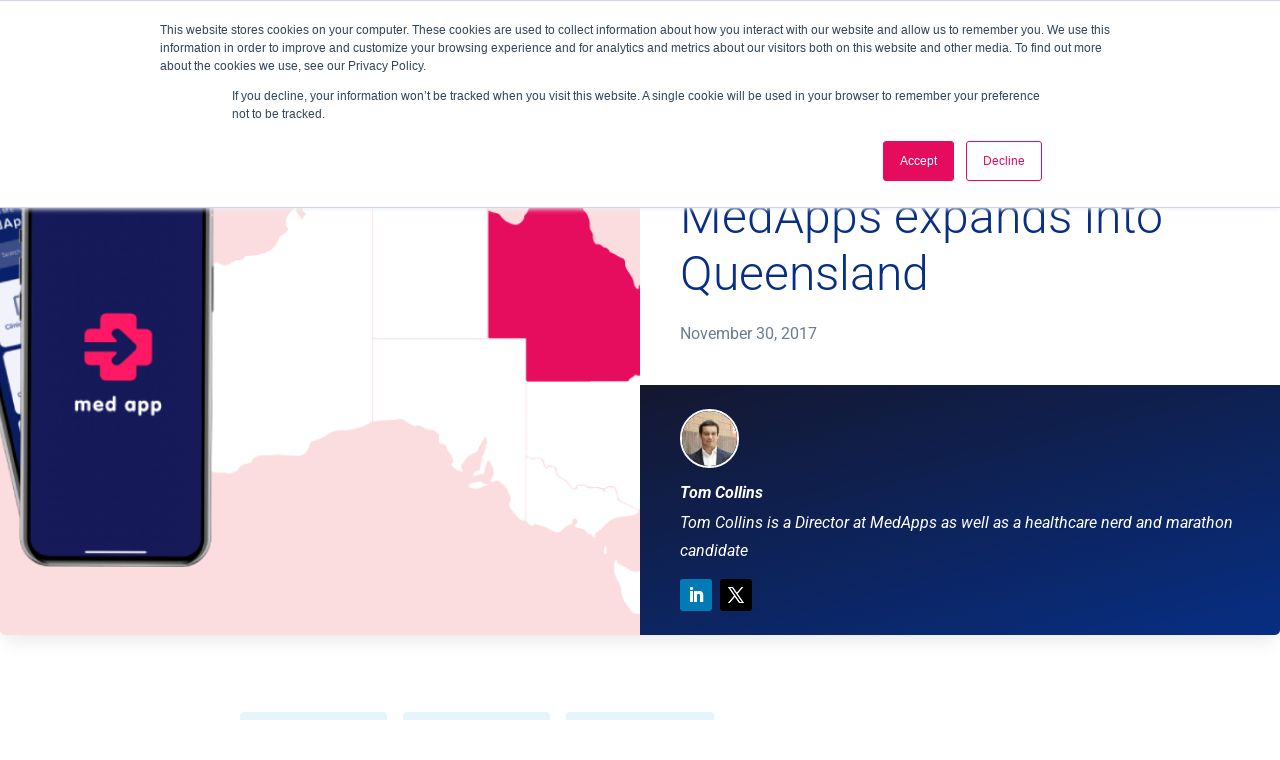

--- FILE ---
content_type: text/css; charset=UTF-8
request_url: https://www.med.app/wp-content/themes/ma/style.css?ver=1.0.0
body_size: -474
content:
/*
Theme Name: Med App
Theme URI: https://www.med.app
Description: Med App Company Website
Author: Fluent Creative
Template: Divi
Version: 1.0.0
*/

/* =Theme customization starts here
——————————————————- */


--- FILE ---
content_type: text/css; charset=UTF-8
request_url: https://www.med.app/wp-content/et-cache/global/et-divi-customizer-global.min.css?ver=1752905223
body_size: 1400
content:
body,.et_pb_column_1_2 .et_quote_content blockquote cite,.et_pb_column_1_2 .et_link_content a.et_link_main_url,.et_pb_column_1_3 .et_quote_content blockquote cite,.et_pb_column_3_8 .et_quote_content blockquote cite,.et_pb_column_1_4 .et_quote_content blockquote cite,.et_pb_blog_grid .et_quote_content blockquote cite,.et_pb_column_1_3 .et_link_content a.et_link_main_url,.et_pb_column_3_8 .et_link_content a.et_link_main_url,.et_pb_column_1_4 .et_link_content a.et_link_main_url,.et_pb_blog_grid .et_link_content a.et_link_main_url,body .et_pb_bg_layout_light .et_pb_post p,body .et_pb_bg_layout_dark .et_pb_post p{font-size:16px}.et_pb_slide_content,.et_pb_best_value{font-size:18px}body{color:#333333}h1,h2,h3,h4,h5,h6{color:#072e84}body{line-height:1.8em}#et_search_icon:hover,.mobile_menu_bar:before,.mobile_menu_bar:after,.et_toggle_slide_menu:after,.et-social-icon a:hover,.et_pb_sum,.et_pb_pricing li a,.et_pb_pricing_table_button,.et_overlay:before,.entry-summary p.price ins,.et_pb_member_social_links a:hover,.et_pb_widget li a:hover,.et_pb_filterable_portfolio .et_pb_portfolio_filters li a.active,.et_pb_filterable_portfolio .et_pb_portofolio_pagination ul li a.active,.et_pb_gallery .et_pb_gallery_pagination ul li a.active,.wp-pagenavi span.current,.wp-pagenavi a:hover,.nav-single a,.tagged_as a,.posted_in a{color:#072e83}.et_pb_contact_submit,.et_password_protected_form .et_submit_button,.et_pb_bg_layout_light .et_pb_newsletter_button,.comment-reply-link,.form-submit .et_pb_button,.et_pb_bg_layout_light .et_pb_promo_button,.et_pb_bg_layout_light .et_pb_more_button,.et_pb_contact p input[type="checkbox"]:checked+label i:before,.et_pb_bg_layout_light.et_pb_module.et_pb_button{color:#072e83}.footer-widget h4{color:#072e83}.et-search-form,.nav li ul,.et_mobile_menu,.footer-widget li:before,.et_pb_pricing li:before,blockquote{border-color:#072e83}.et_pb_counter_amount,.et_pb_featured_table .et_pb_pricing_heading,.et_quote_content,.et_link_content,.et_audio_content,.et_pb_post_slider.et_pb_bg_layout_dark,.et_slide_in_menu_container,.et_pb_contact p input[type="radio"]:checked+label i:before{background-color:#072e83}.container,.et_pb_row,.et_pb_slider .et_pb_container,.et_pb_fullwidth_section .et_pb_title_container,.et_pb_fullwidth_section .et_pb_title_featured_container,.et_pb_fullwidth_header:not(.et_pb_fullscreen) .et_pb_fullwidth_header_container{max-width:1090px}.et_boxed_layout #page-container,.et_boxed_layout.et_non_fixed_nav.et_transparent_nav #page-container #top-header,.et_boxed_layout.et_non_fixed_nav.et_transparent_nav #page-container #main-header,.et_fixed_nav.et_boxed_layout #page-container #top-header,.et_fixed_nav.et_boxed_layout #page-container #main-header,.et_boxed_layout #page-container .container,.et_boxed_layout #page-container .et_pb_row{max-width:1250px}a{color:#6bc7e8}.nav li ul{border-color:#2ea3f2}#page-container #top-header{background-color:#072e83!important}#et-secondary-nav li ul{background-color:#072e83}#main-header .nav li ul a{color:rgba(0,0,0,0.7)}.footer-widget .et_pb_widget div,.footer-widget .et_pb_widget ul,.footer-widget .et_pb_widget ol,.footer-widget .et_pb_widget label{line-height:1.7em}#footer-widgets .footer-widget li:before{top:10.6px}#et-footer-nav .bottom-nav li.current-menu-item a{color:#2ea3f2}body .et_pb_button{font-size:15px;background-color:rgba(229,12,94,0);border-width:1px!important;border-radius:5px;font-weight:normal;font-style:normal;text-transform:uppercase;text-decoration:none;;letter-spacing:1px}body.et_pb_button_helper_class .et_pb_button,body.et_pb_button_helper_class .et_pb_module.et_pb_button{color:#ffffff}body .et_pb_button:after{font-size:24px}body .et_pb_bg_layout_light.et_pb_button:hover,body .et_pb_bg_layout_light .et_pb_button:hover,body .et_pb_button:hover{border-radius:0px}h1,h2,h3,h4,h5,h6,.et_quote_content blockquote p,.et_pb_slide_description .et_pb_slide_title{line-height:1.4em}@media only screen and (min-width:981px){.et_pb_section{padding:0% 0}.et_pb_fullwidth_section{padding:0}.et_pb_row{padding:0% 0}.et_header_style_centered.et_hide_primary_logo #main-header:not(.et-fixed-header) .logo_container,.et_header_style_centered.et_hide_fixed_logo #main-header.et-fixed-header .logo_container{height:11.88px}}@media only screen and (min-width:1362px){.et_pb_row{padding:0px 0}.et_pb_section{padding:0px 0}.single.et_pb_pagebuilder_layout.et_full_width_page .et_post_meta_wrapper{padding-top:0px}.et_pb_fullwidth_section{padding:0}}	h1,h2,h3,h4,h5,h6{font-family:'Roboto',Helvetica,Arial,Lucida,sans-serif}body,input,textarea,select{font-family:'Roboto',Helvetica,Arial,Lucida,sans-serif}.et_pb_button{font-family:'Roboto',Helvetica,Arial,Lucida,sans-serif}@media only screen and (max-width:980px){.et_pb_row{width:100%!important}}@media only screen and (max-width:980px){body.page div.et_pb_row.force-max-width{width:100%!important;padding:5%}}@media only screen and (max-width:980px){#top-header>.container,#main-header>.container,#et_search_outer>.container,body.single #main-content>.container,body.single-post div.et_pb_row,body.category div.et_pb_row,body.page div.et_pb_row,body.page div.et_pb_row.et_pb_row_fullwidth{width:90%!important}}@media (max-width:980px){.container.et_menu_container{width:calc(100% - 60px)}}.et_mobile_menu{margin-left:-30px;padding:5%;width:calc(100% + 60px)}.mobile_nav.opened .mobile_menu_bar:before{content:"\4d"}.et_mobile_menu li a{border:0;padding:5%}.et_mobile_menu li a:hover{background-color:transparent}.et_mobile_menu .menu-item-has-children>a{background-color:transparent}#main-header .et_mobile_menu li ul.sub-menu.visible{display:block!important;visibility:visible!important}.et_mobile_menu li li{padding-left:0px}.et_header_style_centered #main-header .mobile_nav{background-color:transparent}@media only screen and (max-width:980px){div.et_pb_fullwidth_header_container{width:90%!important}@media only screen and (min-width:980px){.sub-menu{min-width:440px}#top-menu li li a{width:400px;padding:20px 15px}}@media only screen and (max-width:767px){.et_pb_gutters1 .et_pb_row_3-5_1-5_1-5 .et_pb_column.et_pb_column_1_5{display:block;width:100%}}}@media screen and (max-width:980px){.reverse{display:flex;flex-direction:column-reverse}}@media only screen and (max-width:1180px) and (min-width:981px){.login-link{display:none}}@media only screen and (max-width:1180px) and (min-width:981px){.et_pb_menu__logo img{padding-top:10px}}@media only screen and (max-width:1180px) and (min-width:981px){.dtb-menu .et_mobile_nav_menu{padding-top:15px}}#page-container{overflow-x:hidden}.counter-side.et_pb_number_counter .percent{margin-bottom:0px!important}@media only screen and (min-width:1180px){.counter-column{width:15%!important;margin-right:1%!important}}@media only screen and (max-width:1180px) and (min-width:981px){.counter-side.et_pb_number_counter .percent-value{font-size:32px!important}}.wellbeing_button,.orientation_button{cursor:pointer}.scrollmenu{overflow:auto;white-space:nowrap;display:flex;cursor:pointer}.scrollmenu a{display:inline-block;position:relative;padding:14px;text-decoration:none}.scrollmenu a:hover{font-weight:700;color:black!important}.scrollmenu a::before{font-weight:700;content:"";width:0;height:3px;background-color:#d64204;position:absolute;bottom:1px;left:0;-webkit-transition:all .3s;transition:all .3s}.scrollmenu a:hover:before{visibility:visible;transform:scaleX(1)}.gform_legacy_markup_wrapper input:not([type=radio]):not([type=checkbox]):not([type=submit]):not([type=button]):not([type=image]):not([type=file]),textarea{border:none}.gform_wrapper .gform_footer{padding:0}.gform_legacy_markup_wrapper.gf_browser_chrome ul.gform_fields li.gfield div.ginput_complex span.ginput_left select,.gform_legacy_markup_wrapper.gf_browser_chrome ul.gform_fields li.gfield div.ginput_complex span.ginput_right select,.gform_legacy_markup_wrapper.gf_browser_chrome ul.gform_fields li.gfield select{border:none}

--- FILE ---
content_type: text/css; charset=UTF-8
request_url: https://www.med.app/wp-content/et-cache/230869/et-core-unified-tb-26-tb-229880-tb-5367-deferred-230869.min.css?ver=1752931371
body_size: 136
content:
.et_pb_section_1_tb_body.et_pb_section{padding-top:6vw;background-color:rgba(0,0,0,0)!important}.et_pb_row_0_tb_body,body #page-container .et-db #et-boc .et-l .et_pb_row_0_tb_body.et_pb_row,body.et_pb_pagebuilder_layout.single #page-container #et-boc .et-l .et_pb_row_0_tb_body.et_pb_row,body.et_pb_pagebuilder_layout.single.et_full_width_page #page-container #et-boc .et-l .et_pb_row_0_tb_body.et_pb_row{width:800px}.et_pb_post_content_0_tb_body,.et_pb_post_content_0_tb_body ul li,.et_pb_post_content_0_tb_body ol,.et_pb_comments_0_tb_body .comment-content p{font-weight:300}.et_pb_post_content_0_tb_body.et_pb_post_content a{color:#009fe3!important}.et_pb_post_content_0_tb_body blockquote{font-weight:300;font-style:italic;border-color:#009fe3}.et_pb_post_content_0_tb_body h1{font-weight:300;font-size:42px;line-height:1.5em}.et_pb_post_content_0_tb_body h2{font-weight:300;font-size:36px;line-height:1.2em}.et_pb_post_content_0_tb_body h3{font-weight:300;font-size:30px;line-height:1.2em}.et_pb_post_content_0_tb_body h4{text-transform:uppercase;font-size:17px;color:#009fe3!important;letter-spacing:2px}.et_pb_post_content_0_tb_body h5{font-size:23px;line-height:1.2em}.et_pb_post_content_0_tb_body h6{font-size:16px;line-height:1.2em}.et_pb_comments_0_tb_body h1.page_title,.et_pb_comments_0_tb_body h2.page_title,.et_pb_comments_0_tb_body h3.page_title,.et_pb_comments_0_tb_body h4.page_title,.et_pb_comments_0_tb_body h5.page_title,.et_pb_comments_0_tb_body h6.page_title{font-size:24px}.et_pb_comments_0_tb_body #commentform textarea,.et_pb_comments_0_tb_body #commentform input[type='text'],.et_pb_comments_0_tb_body #commentform input[type='email'],.et_pb_comments_0_tb_body #commentform input[type='url'],.et_pb_comments_0_tb_body #commentform label{font-size:16px!important}.et_pb_comments_0_tb_body{padding-top:6vw!important}body #page-container .et_pb_section .et_pb_comments_0_tb_body.et_pb_comments_module .et_pb_button{font-weight:600!important;text-transform:uppercase!important;background-color:#e50c5e;padding-top:14px!important;padding-right:20px!important;padding-bottom:14px!important;padding-left:20px!important}body #page-container .et_pb_section .et_pb_comments_0_tb_body.et_pb_comments_module .et_pb_button:before,body #page-container .et_pb_section .et_pb_comments_0_tb_body.et_pb_comments_module .et_pb_button:after{display:none!important}body #page-container .et_pb_section .et_pb_comments_0_tb_body.et_pb_comments_module .et_pb_button:hover{background-image:initial;background-color:#072e83}.et_pb_comments_0_tb_body #commentform textarea,.et_pb_comments_0_tb_body #commentform input[type='text'],.et_pb_comments_0_tb_body #commentform input[type='email'],.et_pb_comments_0_tb_body #commentform input[type='url']{background-color:#f8f8f8}.et_pb_comments_0_tb_body.et_pb_comments_module .et_pb_button{transition:background-color 300ms ease 0ms}.et_pb_row_0_tb_body.et_pb_row{padding-top:0px!important;margin-left:auto!important;margin-right:auto!important;padding-top:0px}@media only screen and (max-width:980px){.et_pb_post_content_0_tb_body h1{font-size:38px}.et_pb_post_content_0_tb_body h2{font-size:33px}.et_pb_post_content_0_tb_body h3{font-size:28px}.et_pb_post_content_0_tb_body h4{font-size:23px}.et_pb_post_content_0_tb_body h5{font-size:18px}.et_pb_post_content_0_tb_body h6{font-size:15px}}@media only screen and (max-width:767px){.et_pb_post_content_0_tb_body h1{font-size:28px}.et_pb_post_content_0_tb_body h2{font-size:24px}.et_pb_post_content_0_tb_body h3{font-size:20px}.et_pb_post_content_0_tb_body h4{font-size:17px}.et_pb_post_content_0_tb_body h5,.et_pb_post_content_0_tb_body h6{font-size:15px}}